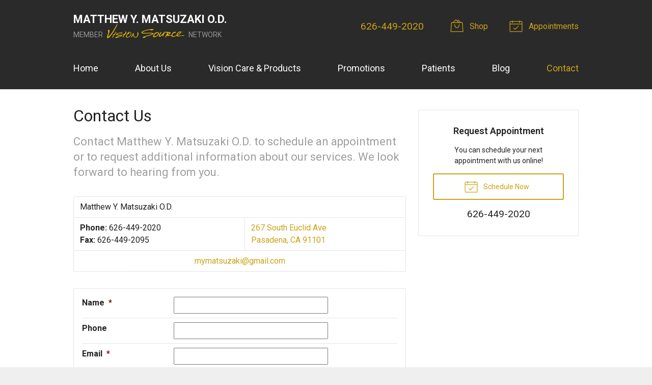

--- FILE ---
content_type: text/plain
request_url: https://www.google-analytics.com/j/collect?v=1&_v=j102&a=307077339&t=pageview&_s=1&dl=https%3A%2F%2Fvisionsource-matsuzaki.com%2Fcontact%2F&ul=en-us%40posix&dt=Contact%20Information%20for%20Matthew%20Y.%20Matsuzaki%20O.D.%20in%20Pasadena%20CA&sr=1280x720&vp=1280x720&_u=IEBAAEABAAAAACAAI~&jid=914615742&gjid=1343587305&cid=219338492.1769290830&tid=UA-49431605-1&_gid=1916015860.1769290830&_r=1&_slc=1&z=614302664
body_size: -454
content:
2,cG-2BSPYY76KQ